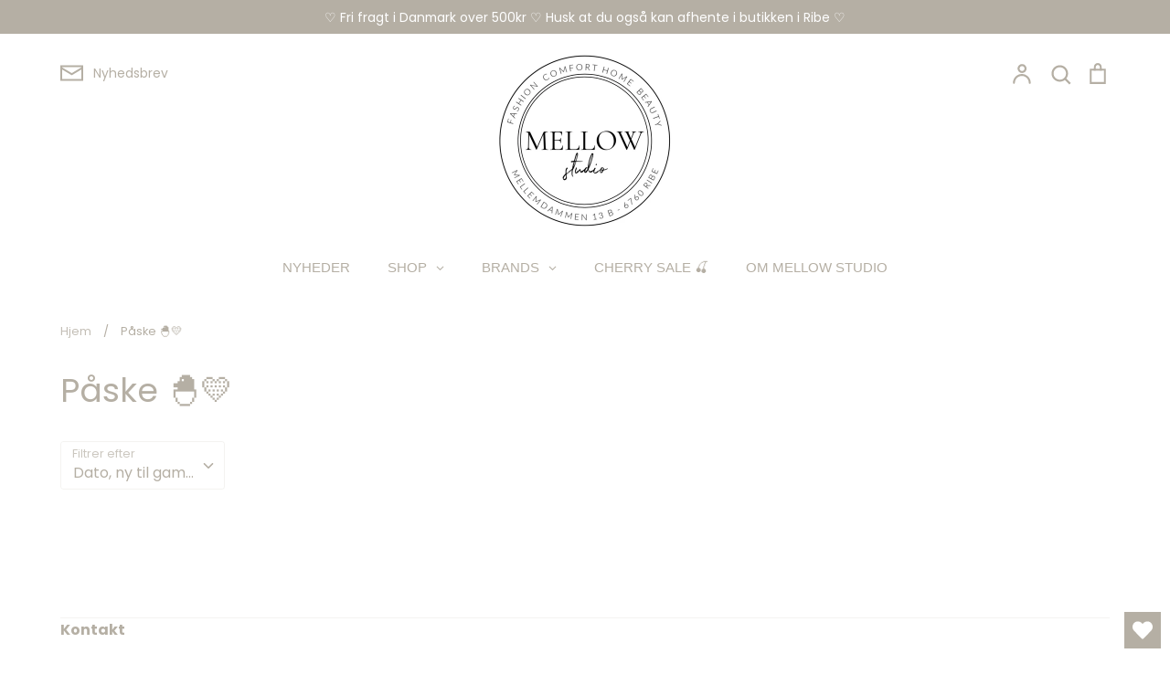

--- FILE ---
content_type: text/css
request_url: https://mellowstudio.dk/cdn/shop/t/5/assets/ITRoom.css?v=110854382149762797061696478533
body_size: 570
content:
.btn--over-image{color:#b5afa4!important}#ga-cart .ga-label_sale:before{content:"UDSALG ";visibility:visible;color:#fff;background-color:#b5afa4;padding:7px 9px}#ga-cart .ga-label_sale{color:#fff;background-color:#b5afa4;visibility:hidden}span.MuiTypography-root.MuiCardHeader-subheader.MuiTypography-body1.MuiTypography-colorTextSecondary.MuiTypography-displayBlock{display:none}.MuiDialogContent-root.MuiDialogContent-dividers text{display:none}button.MuiButtonBase-root.MuiButton-root.MuiButton-text.jss754,button.MuiButtonBase-root.MuiButton-root.MuiButton-text.jss142{color:#fff!important;background:#fff!important;pointer-events:none!important}input[disabled],select[disabled],textarea[disabled]{cursor:default;background-color:#fff;border-color:#000}.SocialMediaShareButton.SocialMediaShareButton--viber.jss176,.SocialMediaShareButton.SocialMediaShareButton--telegram.jss176,.SocialMediaShareButton.SocialMediaShareButton--instapaper.jss176,.SocialMediaShareButton.SocialMediaShareButton--linkedin.jss176,.SocialMediaShareButton.SocialMediaShareButton--pinterest.Demo__some-network__share-button,.SocialMediaShareButton.SocialMediaShareButton--vk.jss176,.SocialMediaShareButton.SocialMediaShareButton--ok.jss176,.SocialMediaShareButton.SocialMediaShareButton--reddit.jss176,.SocialMediaShareButton.SocialMediaShareButton--tumblr.jss176,.SocialMediaShareButton.SocialMediaShareButton--livejournal.jss176,.SocialMediaShareButton.SocialMediaShareButton--mailru.jss176,.SocialMediaShareButton.SocialMediaShareButton--workplace.jss176,.SocialMediaShareButton.SocialMediaShareButton--line.jss176,.SocialMediaShareButton.SocialMediaShareButton--pocket.jss176,#ga-product_related .ga-label_sale{display:none}.MuiBadge-colorSecondary{background-color:#f50000!important}.ga-carousel_wrapper .gowl-nav .gowl-next svg,.ga-carousel_wrapper .gowl-nav .gowl-prev svg{width:50%!important}.gm-menu-installed .gm-menu{max-height:none!important}.gm-submenu.gm-mega.gm-submenu-bordered p{display:none}.styled-dropdown--label-small label{display:none!important}.pagination li.pagination__button{box-shadow:inset 0 0 3px #b5afa4!important}.pagination .icon{color:#b5afa4!important}.pagination li.active{background:#b5afa4!important;color:#fff!important;box-shadow:inset 0 0 1px #b5afa4!important}.gm-menu-installed .gm-menu{max-height:15000px!important}.product-block__image{background:#fff!important}#ga-product_related button.ga-product_addtocart,#ga-product_related button.ga-addalltocart{background-color:#b5afa4!important}.form-success{background-color:#b5afa4!important;color:#000!important}html,body{font-size:16px}.utils__right a,.cart-icon{color:#b5afa4}.quicklink__icon,.quicklink__content{color:#b5afa4;font-size:.8666em}.clickyboxes li a.active,.clickyboxes li a.active:hover{background-color:#e1d9ca}.clickyboxes li a.active,.clickyboxes li a.active:hover{color:#fff}.breadcrumbs a{color:#b5afa4!important}.sharing .sharing-link .icon{color:#b5afa4}button[disabled],input[type=submit][disabled],.btn[disabled]{background:#b5afa4;color:#fff;border-color:#b5afa4;pointer-events:none}.btn--primary,.shopify-payment-button .shopify-payment-button__button--unbranded,.spr-button-primary,.shopify-challenge__container .shopify-challenge__button{background-color:#b5afa4;color:#fff;border:1px solid #b5afa4;position:relative;overflow:hidden;transition:background-color .15s,color .15s}#insta-feed{margin-bottom:40px!important}#insta-feed h2{text-align:left;margin-bottom:7px!important;color:#080a1c!important;font-size:1.4666em!important;font-family:Harmonia Sans,sans-serif!important;font-weight:400!important;font-style:normal!important}div#shopify-section-1554380503057{margin-bottom:-25px!important}section.row-double-space.global-border-radius.banner-section.section-1610912763b6399a72{margin-top:-25px}.footer-row{padding-top:0;!important;padding-bottom:0!important}@media only screen and (min-width: 900px){.copy.small-down--one-whole{padding:0;margin-top:-128px}.site-logo img{margin-top:-13px;margin-bottom:-21px}}@media only screen and (max-width: 900px){.site-logo img{display:block;width:100%;margin:-60px auto 0}.store-logo{margin:0 65px 0 60px}}
/*# sourceMappingURL=/cdn/shop/t/5/assets/ITRoom.css.map?v=110854382149762797061696478533 */


--- FILE ---
content_type: application/x-javascript; charset=utf-8
request_url: https://consent.cookiebot.com/859d268f-defc-4bfa-9c76-503bd70048d2/cc.js?renew=false&referer=mellowstudio.dk&dnt=false&init=false
body_size: 211
content:
if(console){var cookiedomainwarning='Error: The domain MELLOWSTUDIO.DK is not authorized to show the cookie banner for domain group ID 859d268f-defc-4bfa-9c76-503bd70048d2. Please add it to the domain group in the Cookiebot Manager to authorize the domain.';if(typeof console.warn === 'function'){console.warn(cookiedomainwarning)}else{console.log(cookiedomainwarning)}};